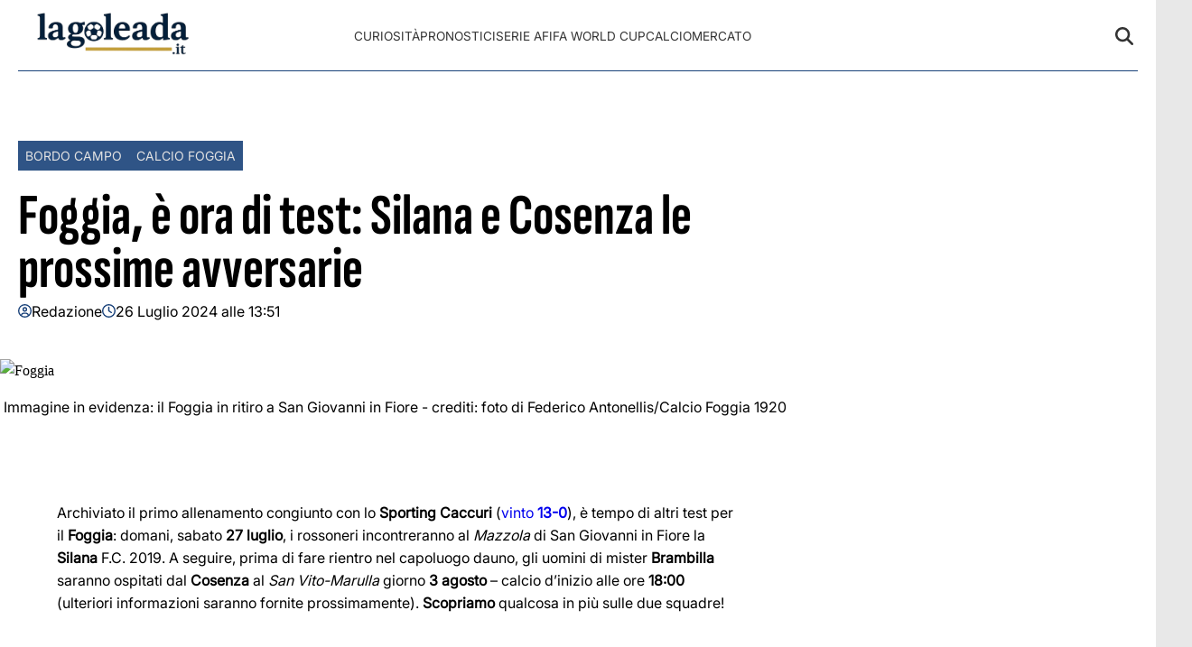

--- FILE ---
content_type: text/html; charset=UTF-8
request_url: https://lagoleada.it/foggia-silana-cosenza-amichevole/94369/
body_size: 18912
content:
<!doctype html>
<html lang="it-IT">

<head>
    <meta name="google-site-verification" content="KQW5eRkeQ8nn_SxHv73yeflcyNl7QjQp1JRhoXtW1MU" /><meta name="google-adsense-account" content="ca-pub-2121737085751619" />    <meta charset="UTF-8">
    <meta name="viewport" content="width=device-width, initial-scale=1">
    <link rel="profile" href="https://gmpg.org/xfn/11">
            <link rel="preconnect" href="https://securepubads.g.doubleclick.net" crossorigin>
        <link rel="preconnect" href="https://cmp.inmobi.com" crossorigin>
        <link rel="dns-prefetch" href="//www.googletagmanager.com">
        <link rel="dns-prefetch" href="//c.amazon-adsystem.com">
        <link rel="dns-prefetch" href="//adsystem.pages.dev">
    
                        <link rel="preload" href="https://serveproxy.com/?url=https://lagoleada.it/wp-content/uploads/2024/07/IMG_1048-1024x726.jpeg" as="image" 
                  imagesrcset="https://lagoleada.it/wp-content/uploads/2024/07/IMG_1048-1024x726.jpeg 1024w, https://lagoleada.it/wp-content/uploads/2024/07/IMG_1048-300x213.jpeg 300w, https://lagoleada.it/wp-content/uploads/2024/07/IMG_1048-768x545.jpeg 768w, https://lagoleada.it/wp-content/uploads/2024/07/IMG_1048-150x106.jpeg 150w, https://lagoleada.it/wp-content/uploads/2024/07/IMG_1048-600x425.jpeg 600w, https://lagoleada.it/wp-content/uploads/2024/07/IMG_1048-696x493.jpeg 696w, https://lagoleada.it/wp-content/uploads/2024/07/IMG_1048-1392x987.jpeg 1392w, https://lagoleada.it/wp-content/uploads/2024/07/IMG_1048-1068x757.jpeg 1068w, https://lagoleada.it/wp-content/uploads/2024/07/IMG_1048-592x420.jpeg 592w, https://lagoleada.it/wp-content/uploads/2024/07/IMG_1048-100x70.jpeg 100w, https://lagoleada.it/wp-content/uploads/2024/07/IMG_1048.jpeg 1440w" 
                  imagesizes="(max-width: 768px) 100vw, (max-width: 1024px) 75vw, 640px" 
                  fetchpriority="high">
                        
    <style>
    :root {
                    --primary-color: #184179;
                    --secondary-color: #e0e0e0;
                    --header-bg-color: #ffffff;
                    --header-text-color: #333333;
                    --footer-bg-color: #184179;
                    --footer-text-color: #ffffff;
                    --title-font: 'Sofia Sans';
                    --body-font: 'Inter';
            }
</style>

	
    <script data-minify="1" src="https://lagoleada.it/wp-content/cache/min/1/wp-content/themes/victoria/inc/scripts/cmp/inmobi-generic.js?ver=1756238272"></script>
	<script data-minify="1" async src="https://lagoleada.it/wp-content/cache/min/1/ad-system/lib/prebid.js?ver=1756238272" crossorigin="anonymous"></script>
	<script data-minify="1" async src="https://lagoleada.it/wp-content/cache/min/1/tag/js/gpt.js?ver=1756238272" crossorigin="anonymous"></script>
	<script data-minify="1" async src="https://lagoleada.it/wp-content/cache/min/1/ad-system/loader.js?ver=1756238272" crossorigin="anonymous"></script>


    
    <meta name='robots' content='index, follow, max-image-preview:large, max-snippet:-1, max-video-preview:-1' />

	<!-- This site is optimized with the Yoast SEO Premium plugin v25.1 (Yoast SEO v26.7) - https://yoast.com/wordpress/plugins/seo/ -->
	<title>Foggia, è ora di test: Silana e Cosenza le prossime avversarie &#8902; lagoleada.it</title>
	<meta name="description" content="Saranno Silana e Cosenza le prossime squadre che il Foggia incontrerà in amichevole: ecco qualche dettaglio in più su di loro." />
	<link rel="canonical" href="https://lagoleada.it/foggia-silana-cosenza-amichevole/94369/" />
	<meta property="og:locale" content="it_IT" />
	<meta property="og:type" content="article" />
	<meta property="og:title" content="Foggia, è ora di test: Silana e Cosenza le prossime avversarie" />
	<meta property="og:description" content="Saranno Silana e Cosenza le prossime squadre che il Foggia incontrerà in amichevole: ecco qualche dettaglio in più su di loro." />
	<meta property="og:url" content="https://lagoleada.it/foggia-silana-cosenza-amichevole/94369/" />
	<meta property="og:site_name" content="lagoleada.it" />
	<meta property="article:publisher" content="https://www.facebook.com/redazionelagoleada.it" />
	<meta property="article:published_time" content="2024-07-26T11:51:48+00:00" />
	<meta property="article:modified_time" content="2024-07-26T11:51:50+00:00" />
	<meta property="og:image" content="https://lagoleada.it/wp-content/uploads/2024/07/IMG_1048.jpeg" />
	<meta property="og:image:width" content="1440" />
	<meta property="og:image:height" content="1021" />
	<meta property="og:image:type" content="image/jpeg" />
	<meta name="author" content="Redazione" />
	<meta name="twitter:card" content="summary_large_image" />
	<script type="application/ld+json" class="yoast-schema-graph">{"@context":"https://schema.org","@graph":[{"@type":"NewsArticle","@id":"https://lagoleada.it/foggia-silana-cosenza-amichevole/94369/#article","isPartOf":{"@id":"https://lagoleada.it/foggia-silana-cosenza-amichevole/94369/"},"author":{"name":"Redazione","@id":"https://lagoleada.it/#/schema/person/444c1987ba057d58d22f691a81b3cdef"},"headline":"Foggia, è ora di test: Silana e Cosenza le prossime avversarie","datePublished":"2024-07-26T11:51:48+00:00","dateModified":"2024-07-26T11:51:50+00:00","mainEntityOfPage":{"@id":"https://lagoleada.it/foggia-silana-cosenza-amichevole/94369/"},"wordCount":352,"commentCount":0,"publisher":{"@id":"https://lagoleada.it/#organization"},"image":{"@id":"https://lagoleada.it/foggia-silana-cosenza-amichevole/94369/#primaryimage"},"thumbnailUrl":"https://serveproxy.com/?url=https://lagoleada.it/wp-content/uploads/2024/07/IMG_1048.jpeg","keywords":["inprima"],"articleSection":["Bordo Campo","Calcio Foggia"],"inLanguage":"it-IT","potentialAction":[{"@type":"CommentAction","name":"Comment","target":["https://lagoleada.it/foggia-silana-cosenza-amichevole/94369/#respond"]}],"copyrightYear":"2024","copyrightHolder":{"@id":"https://lagoleada.it/#organization"}},{"@type":"WebPage","@id":"https://lagoleada.it/foggia-silana-cosenza-amichevole/94369/","url":"https://lagoleada.it/foggia-silana-cosenza-amichevole/94369/","name":"Foggia, è ora di test: Silana e Cosenza le prossime avversarie &#8902; lagoleada.it","isPartOf":{"@id":"https://lagoleada.it/#website"},"primaryImageOfPage":{"@id":"https://lagoleada.it/foggia-silana-cosenza-amichevole/94369/#primaryimage"},"image":{"@id":"https://lagoleada.it/foggia-silana-cosenza-amichevole/94369/#primaryimage"},"thumbnailUrl":"https://serveproxy.com/?url=https://lagoleada.it/wp-content/uploads/2024/07/IMG_1048.jpeg","datePublished":"2024-07-26T11:51:48+00:00","dateModified":"2024-07-26T11:51:50+00:00","description":"Saranno Silana e Cosenza le prossime squadre che il Foggia incontrerà in amichevole: ecco qualche dettaglio in più su di loro.","breadcrumb":{"@id":"https://lagoleada.it/foggia-silana-cosenza-amichevole/94369/#breadcrumb"},"inLanguage":"it-IT","potentialAction":[{"@type":"ReadAction","target":["https://lagoleada.it/foggia-silana-cosenza-amichevole/94369/"]}]},{"@type":"ImageObject","inLanguage":"it-IT","@id":"https://lagoleada.it/foggia-silana-cosenza-amichevole/94369/#primaryimage","url":"https://serveproxy.com/?url=https://lagoleada.it/wp-content/uploads/2024/07/IMG_1048.jpeg","contentUrl":"https://serveproxy.com/?url=https://lagoleada.it/wp-content/uploads/2024/07/IMG_1048.jpeg","width":1440,"height":1021,"caption":"Immagine in evidenza: il Foggia in ritiro a San Giovanni in Fiore - crediti: foto di Federico Antonellis/Calcio Foggia 1920"},{"@type":"BreadcrumbList","@id":"https://lagoleada.it/foggia-silana-cosenza-amichevole/94369/#breadcrumb","itemListElement":[{"@type":"ListItem","position":1,"name":"Home","item":"https://lagoleada.it/"},{"@type":"ListItem","position":2,"name":"Foggia, è ora di test: Silana e Cosenza le prossime avversarie"}]},{"@type":"WebSite","@id":"https://lagoleada.it/#website","url":"https://lagoleada.it/","name":"lagoleada.it","description":"Non il solito calcio","publisher":{"@id":"https://lagoleada.it/#organization"},"alternateName":"lagoleada.it","potentialAction":[{"@type":"SearchAction","target":{"@type":"EntryPoint","urlTemplate":"https://lagoleada.it/?s={search_term_string}"},"query-input":{"@type":"PropertyValueSpecification","valueRequired":true,"valueName":"search_term_string"}}],"inLanguage":"it-IT"},{"@type":"Organization","@id":"https://lagoleada.it/#organization","name":"lagoleada.it","url":"https://lagoleada.it/","logo":{"@type":"ImageObject","inLanguage":"it-IT","@id":"https://lagoleada.it/#/schema/logo/image/","url":"https://lagoleada.it/wp-content/uploads/2018/06/lagoleada-logo-header1.png","contentUrl":"https://lagoleada.it/wp-content/uploads/2018/06/lagoleada-logo-header1.png","width":479,"height":86,"caption":"lagoleada.it"},"image":{"@id":"https://lagoleada.it/#/schema/logo/image/"},"sameAs":["https://www.facebook.com/redazionelagoleada.it","https://www.instagram.com/lagoleadait/"]},{"@type":"Person","@id":"https://lagoleada.it/#/schema/person/444c1987ba057d58d22f691a81b3cdef","name":"Redazione","image":{"@type":"ImageObject","inLanguage":"it-IT","@id":"https://lagoleada.it/#/schema/person/image/","url":"https://secure.gravatar.com/avatar/a5b1a294c054e60ea394d3934a50c1e91ae37d07f891d80018455e0973cc4939?s=96&d=mm&r=g","contentUrl":"https://secure.gravatar.com/avatar/a5b1a294c054e60ea394d3934a50c1e91ae37d07f891d80018455e0973cc4939?s=96&d=mm&r=g","caption":"Redazione"},"sameAs":["https://lagoleada.it"],"url":"https://lagoleada.it/author/redazione/"}]}</script>
	<!-- / Yoast SEO Premium plugin. -->


<link rel="amphtml" href="https://lagoleada.it/foggia-silana-cosenza-amichevole/94369/amp/" /><meta name="generator" content="AMP for WP 1.1.5"/>
<link rel="alternate" type="application/rss+xml" title="lagoleada.it &raquo; Feed" href="https://lagoleada.it/feed/" />
<link rel="alternate" type="application/rss+xml" title="lagoleada.it &raquo; Feed dei commenti" href="https://lagoleada.it/comments/feed/" />
<link rel="alternate" type="application/rss+xml" title="lagoleada.it &raquo; Foggia, è ora di test: Silana e Cosenza le prossime avversarie Feed dei commenti" href="https://lagoleada.it/foggia-silana-cosenza-amichevole/94369/feed/" />
<link rel="alternate" title="oEmbed (JSON)" type="application/json+oembed" href="https://lagoleada.it/wp-json/oembed/1.0/embed?url=https%3A%2F%2Flagoleada.it%2Ffoggia-silana-cosenza-amichevole%2F94369%2F" />
<link rel="alternate" title="oEmbed (XML)" type="text/xml+oembed" href="https://lagoleada.it/wp-json/oembed/1.0/embed?url=https%3A%2F%2Flagoleada.it%2Ffoggia-silana-cosenza-amichevole%2F94369%2F&#038;format=xml" />
<style id='wp-img-auto-sizes-contain-inline-css' type='text/css'>
img:is([sizes=auto i],[sizes^="auto," i]){contain-intrinsic-size:3000px 1500px}
/*# sourceURL=wp-img-auto-sizes-contain-inline-css */
</style>
<style id='wp-emoji-styles-inline-css' type='text/css'>

	img.wp-smiley, img.emoji {
		display: inline !important;
		border: none !important;
		box-shadow: none !important;
		height: 1em !important;
		width: 1em !important;
		margin: 0 0.07em !important;
		vertical-align: -0.1em !important;
		background: none !important;
		padding: 0 !important;
	}
/*# sourceURL=wp-emoji-styles-inline-css */
</style>
<style id='wp-block-library-inline-css' type='text/css'>
:root{--wp-block-synced-color:#7a00df;--wp-block-synced-color--rgb:122,0,223;--wp-bound-block-color:var(--wp-block-synced-color);--wp-editor-canvas-background:#ddd;--wp-admin-theme-color:#007cba;--wp-admin-theme-color--rgb:0,124,186;--wp-admin-theme-color-darker-10:#006ba1;--wp-admin-theme-color-darker-10--rgb:0,107,160.5;--wp-admin-theme-color-darker-20:#005a87;--wp-admin-theme-color-darker-20--rgb:0,90,135;--wp-admin-border-width-focus:2px}@media (min-resolution:192dpi){:root{--wp-admin-border-width-focus:1.5px}}.wp-element-button{cursor:pointer}:root .has-very-light-gray-background-color{background-color:#eee}:root .has-very-dark-gray-background-color{background-color:#313131}:root .has-very-light-gray-color{color:#eee}:root .has-very-dark-gray-color{color:#313131}:root .has-vivid-green-cyan-to-vivid-cyan-blue-gradient-background{background:linear-gradient(135deg,#00d084,#0693e3)}:root .has-purple-crush-gradient-background{background:linear-gradient(135deg,#34e2e4,#4721fb 50%,#ab1dfe)}:root .has-hazy-dawn-gradient-background{background:linear-gradient(135deg,#faaca8,#dad0ec)}:root .has-subdued-olive-gradient-background{background:linear-gradient(135deg,#fafae1,#67a671)}:root .has-atomic-cream-gradient-background{background:linear-gradient(135deg,#fdd79a,#004a59)}:root .has-nightshade-gradient-background{background:linear-gradient(135deg,#330968,#31cdcf)}:root .has-midnight-gradient-background{background:linear-gradient(135deg,#020381,#2874fc)}:root{--wp--preset--font-size--normal:16px;--wp--preset--font-size--huge:42px}.has-regular-font-size{font-size:1em}.has-larger-font-size{font-size:2.625em}.has-normal-font-size{font-size:var(--wp--preset--font-size--normal)}.has-huge-font-size{font-size:var(--wp--preset--font-size--huge)}.has-text-align-center{text-align:center}.has-text-align-left{text-align:left}.has-text-align-right{text-align:right}.has-fit-text{white-space:nowrap!important}#end-resizable-editor-section{display:none}.aligncenter{clear:both}.items-justified-left{justify-content:flex-start}.items-justified-center{justify-content:center}.items-justified-right{justify-content:flex-end}.items-justified-space-between{justify-content:space-between}.screen-reader-text{border:0;clip-path:inset(50%);height:1px;margin:-1px;overflow:hidden;padding:0;position:absolute;width:1px;word-wrap:normal!important}.screen-reader-text:focus{background-color:#ddd;clip-path:none;color:#444;display:block;font-size:1em;height:auto;left:5px;line-height:normal;padding:15px 23px 14px;text-decoration:none;top:5px;width:auto;z-index:100000}html :where(.has-border-color){border-style:solid}html :where([style*=border-top-color]){border-top-style:solid}html :where([style*=border-right-color]){border-right-style:solid}html :where([style*=border-bottom-color]){border-bottom-style:solid}html :where([style*=border-left-color]){border-left-style:solid}html :where([style*=border-width]){border-style:solid}html :where([style*=border-top-width]){border-top-style:solid}html :where([style*=border-right-width]){border-right-style:solid}html :where([style*=border-bottom-width]){border-bottom-style:solid}html :where([style*=border-left-width]){border-left-style:solid}html :where(img[class*=wp-image-]){height:auto;max-width:100%}:where(figure){margin:0 0 1em}html :where(.is-position-sticky){--wp-admin--admin-bar--position-offset:var(--wp-admin--admin-bar--height,0px)}@media screen and (max-width:600px){html :where(.is-position-sticky){--wp-admin--admin-bar--position-offset:0px}}

/*# sourceURL=wp-block-library-inline-css */
</style><style id='wp-block-heading-inline-css' type='text/css'>
h1:where(.wp-block-heading).has-background,h2:where(.wp-block-heading).has-background,h3:where(.wp-block-heading).has-background,h4:where(.wp-block-heading).has-background,h5:where(.wp-block-heading).has-background,h6:where(.wp-block-heading).has-background{padding:1.25em 2.375em}h1.has-text-align-left[style*=writing-mode]:where([style*=vertical-lr]),h1.has-text-align-right[style*=writing-mode]:where([style*=vertical-rl]),h2.has-text-align-left[style*=writing-mode]:where([style*=vertical-lr]),h2.has-text-align-right[style*=writing-mode]:where([style*=vertical-rl]),h3.has-text-align-left[style*=writing-mode]:where([style*=vertical-lr]),h3.has-text-align-right[style*=writing-mode]:where([style*=vertical-rl]),h4.has-text-align-left[style*=writing-mode]:where([style*=vertical-lr]),h4.has-text-align-right[style*=writing-mode]:where([style*=vertical-rl]),h5.has-text-align-left[style*=writing-mode]:where([style*=vertical-lr]),h5.has-text-align-right[style*=writing-mode]:where([style*=vertical-rl]),h6.has-text-align-left[style*=writing-mode]:where([style*=vertical-lr]),h6.has-text-align-right[style*=writing-mode]:where([style*=vertical-rl]){rotate:180deg}
/*# sourceURL=https://lagoleada.it/wp-includes/blocks/heading/style.min.css */
</style>
<style id='wp-block-image-inline-css' type='text/css'>
.wp-block-image>a,.wp-block-image>figure>a{display:inline-block}.wp-block-image img{box-sizing:border-box;height:auto;max-width:100%;vertical-align:bottom}@media not (prefers-reduced-motion){.wp-block-image img.hide{visibility:hidden}.wp-block-image img.show{animation:show-content-image .4s}}.wp-block-image[style*=border-radius] img,.wp-block-image[style*=border-radius]>a{border-radius:inherit}.wp-block-image.has-custom-border img{box-sizing:border-box}.wp-block-image.aligncenter{text-align:center}.wp-block-image.alignfull>a,.wp-block-image.alignwide>a{width:100%}.wp-block-image.alignfull img,.wp-block-image.alignwide img{height:auto;width:100%}.wp-block-image .aligncenter,.wp-block-image .alignleft,.wp-block-image .alignright,.wp-block-image.aligncenter,.wp-block-image.alignleft,.wp-block-image.alignright{display:table}.wp-block-image .aligncenter>figcaption,.wp-block-image .alignleft>figcaption,.wp-block-image .alignright>figcaption,.wp-block-image.aligncenter>figcaption,.wp-block-image.alignleft>figcaption,.wp-block-image.alignright>figcaption{caption-side:bottom;display:table-caption}.wp-block-image .alignleft{float:left;margin:.5em 1em .5em 0}.wp-block-image .alignright{float:right;margin:.5em 0 .5em 1em}.wp-block-image .aligncenter{margin-left:auto;margin-right:auto}.wp-block-image :where(figcaption){margin-bottom:1em;margin-top:.5em}.wp-block-image.is-style-circle-mask img{border-radius:9999px}@supports ((-webkit-mask-image:none) or (mask-image:none)) or (-webkit-mask-image:none){.wp-block-image.is-style-circle-mask img{border-radius:0;-webkit-mask-image:url('data:image/svg+xml;utf8,<svg viewBox="0 0 100 100" xmlns="http://www.w3.org/2000/svg"><circle cx="50" cy="50" r="50"/></svg>');mask-image:url('data:image/svg+xml;utf8,<svg viewBox="0 0 100 100" xmlns="http://www.w3.org/2000/svg"><circle cx="50" cy="50" r="50"/></svg>');mask-mode:alpha;-webkit-mask-position:center;mask-position:center;-webkit-mask-repeat:no-repeat;mask-repeat:no-repeat;-webkit-mask-size:contain;mask-size:contain}}:root :where(.wp-block-image.is-style-rounded img,.wp-block-image .is-style-rounded img){border-radius:9999px}.wp-block-image figure{margin:0}.wp-lightbox-container{display:flex;flex-direction:column;position:relative}.wp-lightbox-container img{cursor:zoom-in}.wp-lightbox-container img:hover+button{opacity:1}.wp-lightbox-container button{align-items:center;backdrop-filter:blur(16px) saturate(180%);background-color:#5a5a5a40;border:none;border-radius:4px;cursor:zoom-in;display:flex;height:20px;justify-content:center;opacity:0;padding:0;position:absolute;right:16px;text-align:center;top:16px;width:20px;z-index:100}@media not (prefers-reduced-motion){.wp-lightbox-container button{transition:opacity .2s ease}}.wp-lightbox-container button:focus-visible{outline:3px auto #5a5a5a40;outline:3px auto -webkit-focus-ring-color;outline-offset:3px}.wp-lightbox-container button:hover{cursor:pointer;opacity:1}.wp-lightbox-container button:focus{opacity:1}.wp-lightbox-container button:focus,.wp-lightbox-container button:hover,.wp-lightbox-container button:not(:hover):not(:active):not(.has-background){background-color:#5a5a5a40;border:none}.wp-lightbox-overlay{box-sizing:border-box;cursor:zoom-out;height:100vh;left:0;overflow:hidden;position:fixed;top:0;visibility:hidden;width:100%;z-index:100000}.wp-lightbox-overlay .close-button{align-items:center;cursor:pointer;display:flex;justify-content:center;min-height:40px;min-width:40px;padding:0;position:absolute;right:calc(env(safe-area-inset-right) + 16px);top:calc(env(safe-area-inset-top) + 16px);z-index:5000000}.wp-lightbox-overlay .close-button:focus,.wp-lightbox-overlay .close-button:hover,.wp-lightbox-overlay .close-button:not(:hover):not(:active):not(.has-background){background:none;border:none}.wp-lightbox-overlay .lightbox-image-container{height:var(--wp--lightbox-container-height);left:50%;overflow:hidden;position:absolute;top:50%;transform:translate(-50%,-50%);transform-origin:top left;width:var(--wp--lightbox-container-width);z-index:9999999999}.wp-lightbox-overlay .wp-block-image{align-items:center;box-sizing:border-box;display:flex;height:100%;justify-content:center;margin:0;position:relative;transform-origin:0 0;width:100%;z-index:3000000}.wp-lightbox-overlay .wp-block-image img{height:var(--wp--lightbox-image-height);min-height:var(--wp--lightbox-image-height);min-width:var(--wp--lightbox-image-width);width:var(--wp--lightbox-image-width)}.wp-lightbox-overlay .wp-block-image figcaption{display:none}.wp-lightbox-overlay button{background:none;border:none}.wp-lightbox-overlay .scrim{background-color:#fff;height:100%;opacity:.9;position:absolute;width:100%;z-index:2000000}.wp-lightbox-overlay.active{visibility:visible}@media not (prefers-reduced-motion){.wp-lightbox-overlay.active{animation:turn-on-visibility .25s both}.wp-lightbox-overlay.active img{animation:turn-on-visibility .35s both}.wp-lightbox-overlay.show-closing-animation:not(.active){animation:turn-off-visibility .35s both}.wp-lightbox-overlay.show-closing-animation:not(.active) img{animation:turn-off-visibility .25s both}.wp-lightbox-overlay.zoom.active{animation:none;opacity:1;visibility:visible}.wp-lightbox-overlay.zoom.active .lightbox-image-container{animation:lightbox-zoom-in .4s}.wp-lightbox-overlay.zoom.active .lightbox-image-container img{animation:none}.wp-lightbox-overlay.zoom.active .scrim{animation:turn-on-visibility .4s forwards}.wp-lightbox-overlay.zoom.show-closing-animation:not(.active){animation:none}.wp-lightbox-overlay.zoom.show-closing-animation:not(.active) .lightbox-image-container{animation:lightbox-zoom-out .4s}.wp-lightbox-overlay.zoom.show-closing-animation:not(.active) .lightbox-image-container img{animation:none}.wp-lightbox-overlay.zoom.show-closing-animation:not(.active) .scrim{animation:turn-off-visibility .4s forwards}}@keyframes show-content-image{0%{visibility:hidden}99%{visibility:hidden}to{visibility:visible}}@keyframes turn-on-visibility{0%{opacity:0}to{opacity:1}}@keyframes turn-off-visibility{0%{opacity:1;visibility:visible}99%{opacity:0;visibility:visible}to{opacity:0;visibility:hidden}}@keyframes lightbox-zoom-in{0%{transform:translate(calc((-100vw + var(--wp--lightbox-scrollbar-width))/2 + var(--wp--lightbox-initial-left-position)),calc(-50vh + var(--wp--lightbox-initial-top-position))) scale(var(--wp--lightbox-scale))}to{transform:translate(-50%,-50%) scale(1)}}@keyframes lightbox-zoom-out{0%{transform:translate(-50%,-50%) scale(1);visibility:visible}99%{visibility:visible}to{transform:translate(calc((-100vw + var(--wp--lightbox-scrollbar-width))/2 + var(--wp--lightbox-initial-left-position)),calc(-50vh + var(--wp--lightbox-initial-top-position))) scale(var(--wp--lightbox-scale));visibility:hidden}}
/*# sourceURL=https://lagoleada.it/wp-includes/blocks/image/style.min.css */
</style>
<style id='wp-block-image-theme-inline-css' type='text/css'>
:root :where(.wp-block-image figcaption){color:#555;font-size:13px;text-align:center}.is-dark-theme :root :where(.wp-block-image figcaption){color:#ffffffa6}.wp-block-image{margin:0 0 1em}
/*# sourceURL=https://lagoleada.it/wp-includes/blocks/image/theme.min.css */
</style>
<style id='wp-block-paragraph-inline-css' type='text/css'>
.is-small-text{font-size:.875em}.is-regular-text{font-size:1em}.is-large-text{font-size:2.25em}.is-larger-text{font-size:3em}.has-drop-cap:not(:focus):first-letter{float:left;font-size:8.4em;font-style:normal;font-weight:100;line-height:.68;margin:.05em .1em 0 0;text-transform:uppercase}body.rtl .has-drop-cap:not(:focus):first-letter{float:none;margin-left:.1em}p.has-drop-cap.has-background{overflow:hidden}:root :where(p.has-background){padding:1.25em 2.375em}:where(p.has-text-color:not(.has-link-color)) a{color:inherit}p.has-text-align-left[style*="writing-mode:vertical-lr"],p.has-text-align-right[style*="writing-mode:vertical-rl"]{rotate:180deg}
/*# sourceURL=https://lagoleada.it/wp-includes/blocks/paragraph/style.min.css */
</style>
<style id='global-styles-inline-css' type='text/css'>
:root{--wp--preset--aspect-ratio--square: 1;--wp--preset--aspect-ratio--4-3: 4/3;--wp--preset--aspect-ratio--3-4: 3/4;--wp--preset--aspect-ratio--3-2: 3/2;--wp--preset--aspect-ratio--2-3: 2/3;--wp--preset--aspect-ratio--16-9: 16/9;--wp--preset--aspect-ratio--9-16: 9/16;--wp--preset--color--black: #000000;--wp--preset--color--cyan-bluish-gray: #abb8c3;--wp--preset--color--white: #ffffff;--wp--preset--color--pale-pink: #f78da7;--wp--preset--color--vivid-red: #cf2e2e;--wp--preset--color--luminous-vivid-orange: #ff6900;--wp--preset--color--luminous-vivid-amber: #fcb900;--wp--preset--color--light-green-cyan: #7bdcb5;--wp--preset--color--vivid-green-cyan: #00d084;--wp--preset--color--pale-cyan-blue: #8ed1fc;--wp--preset--color--vivid-cyan-blue: #0693e3;--wp--preset--color--vivid-purple: #9b51e0;--wp--preset--gradient--vivid-cyan-blue-to-vivid-purple: linear-gradient(135deg,rgb(6,147,227) 0%,rgb(155,81,224) 100%);--wp--preset--gradient--light-green-cyan-to-vivid-green-cyan: linear-gradient(135deg,rgb(122,220,180) 0%,rgb(0,208,130) 100%);--wp--preset--gradient--luminous-vivid-amber-to-luminous-vivid-orange: linear-gradient(135deg,rgb(252,185,0) 0%,rgb(255,105,0) 100%);--wp--preset--gradient--luminous-vivid-orange-to-vivid-red: linear-gradient(135deg,rgb(255,105,0) 0%,rgb(207,46,46) 100%);--wp--preset--gradient--very-light-gray-to-cyan-bluish-gray: linear-gradient(135deg,rgb(238,238,238) 0%,rgb(169,184,195) 100%);--wp--preset--gradient--cool-to-warm-spectrum: linear-gradient(135deg,rgb(74,234,220) 0%,rgb(151,120,209) 20%,rgb(207,42,186) 40%,rgb(238,44,130) 60%,rgb(251,105,98) 80%,rgb(254,248,76) 100%);--wp--preset--gradient--blush-light-purple: linear-gradient(135deg,rgb(255,206,236) 0%,rgb(152,150,240) 100%);--wp--preset--gradient--blush-bordeaux: linear-gradient(135deg,rgb(254,205,165) 0%,rgb(254,45,45) 50%,rgb(107,0,62) 100%);--wp--preset--gradient--luminous-dusk: linear-gradient(135deg,rgb(255,203,112) 0%,rgb(199,81,192) 50%,rgb(65,88,208) 100%);--wp--preset--gradient--pale-ocean: linear-gradient(135deg,rgb(255,245,203) 0%,rgb(182,227,212) 50%,rgb(51,167,181) 100%);--wp--preset--gradient--electric-grass: linear-gradient(135deg,rgb(202,248,128) 0%,rgb(113,206,126) 100%);--wp--preset--gradient--midnight: linear-gradient(135deg,rgb(2,3,129) 0%,rgb(40,116,252) 100%);--wp--preset--font-size--small: 13px;--wp--preset--font-size--medium: 20px;--wp--preset--font-size--large: 36px;--wp--preset--font-size--x-large: 42px;--wp--preset--spacing--20: 0.44rem;--wp--preset--spacing--30: 0.67rem;--wp--preset--spacing--40: 1rem;--wp--preset--spacing--50: 1.5rem;--wp--preset--spacing--60: 2.25rem;--wp--preset--spacing--70: 3.38rem;--wp--preset--spacing--80: 5.06rem;--wp--preset--shadow--natural: 6px 6px 9px rgba(0, 0, 0, 0.2);--wp--preset--shadow--deep: 12px 12px 50px rgba(0, 0, 0, 0.4);--wp--preset--shadow--sharp: 6px 6px 0px rgba(0, 0, 0, 0.2);--wp--preset--shadow--outlined: 6px 6px 0px -3px rgb(255, 255, 255), 6px 6px rgb(0, 0, 0);--wp--preset--shadow--crisp: 6px 6px 0px rgb(0, 0, 0);}:root :where(.is-layout-flow) > :first-child{margin-block-start: 0;}:root :where(.is-layout-flow) > :last-child{margin-block-end: 0;}:root :where(.is-layout-flow) > *{margin-block-start: 24px;margin-block-end: 0;}:root :where(.is-layout-constrained) > :first-child{margin-block-start: 0;}:root :where(.is-layout-constrained) > :last-child{margin-block-end: 0;}:root :where(.is-layout-constrained) > *{margin-block-start: 24px;margin-block-end: 0;}:root :where(.is-layout-flex){gap: 24px;}:root :where(.is-layout-grid){gap: 24px;}body .is-layout-flex{display: flex;}.is-layout-flex{flex-wrap: wrap;align-items: center;}.is-layout-flex > :is(*, div){margin: 0;}body .is-layout-grid{display: grid;}.is-layout-grid > :is(*, div){margin: 0;}.has-black-color{color: var(--wp--preset--color--black) !important;}.has-cyan-bluish-gray-color{color: var(--wp--preset--color--cyan-bluish-gray) !important;}.has-white-color{color: var(--wp--preset--color--white) !important;}.has-pale-pink-color{color: var(--wp--preset--color--pale-pink) !important;}.has-vivid-red-color{color: var(--wp--preset--color--vivid-red) !important;}.has-luminous-vivid-orange-color{color: var(--wp--preset--color--luminous-vivid-orange) !important;}.has-luminous-vivid-amber-color{color: var(--wp--preset--color--luminous-vivid-amber) !important;}.has-light-green-cyan-color{color: var(--wp--preset--color--light-green-cyan) !important;}.has-vivid-green-cyan-color{color: var(--wp--preset--color--vivid-green-cyan) !important;}.has-pale-cyan-blue-color{color: var(--wp--preset--color--pale-cyan-blue) !important;}.has-vivid-cyan-blue-color{color: var(--wp--preset--color--vivid-cyan-blue) !important;}.has-vivid-purple-color{color: var(--wp--preset--color--vivid-purple) !important;}.has-black-background-color{background-color: var(--wp--preset--color--black) !important;}.has-cyan-bluish-gray-background-color{background-color: var(--wp--preset--color--cyan-bluish-gray) !important;}.has-white-background-color{background-color: var(--wp--preset--color--white) !important;}.has-pale-pink-background-color{background-color: var(--wp--preset--color--pale-pink) !important;}.has-vivid-red-background-color{background-color: var(--wp--preset--color--vivid-red) !important;}.has-luminous-vivid-orange-background-color{background-color: var(--wp--preset--color--luminous-vivid-orange) !important;}.has-luminous-vivid-amber-background-color{background-color: var(--wp--preset--color--luminous-vivid-amber) !important;}.has-light-green-cyan-background-color{background-color: var(--wp--preset--color--light-green-cyan) !important;}.has-vivid-green-cyan-background-color{background-color: var(--wp--preset--color--vivid-green-cyan) !important;}.has-pale-cyan-blue-background-color{background-color: var(--wp--preset--color--pale-cyan-blue) !important;}.has-vivid-cyan-blue-background-color{background-color: var(--wp--preset--color--vivid-cyan-blue) !important;}.has-vivid-purple-background-color{background-color: var(--wp--preset--color--vivid-purple) !important;}.has-black-border-color{border-color: var(--wp--preset--color--black) !important;}.has-cyan-bluish-gray-border-color{border-color: var(--wp--preset--color--cyan-bluish-gray) !important;}.has-white-border-color{border-color: var(--wp--preset--color--white) !important;}.has-pale-pink-border-color{border-color: var(--wp--preset--color--pale-pink) !important;}.has-vivid-red-border-color{border-color: var(--wp--preset--color--vivid-red) !important;}.has-luminous-vivid-orange-border-color{border-color: var(--wp--preset--color--luminous-vivid-orange) !important;}.has-luminous-vivid-amber-border-color{border-color: var(--wp--preset--color--luminous-vivid-amber) !important;}.has-light-green-cyan-border-color{border-color: var(--wp--preset--color--light-green-cyan) !important;}.has-vivid-green-cyan-border-color{border-color: var(--wp--preset--color--vivid-green-cyan) !important;}.has-pale-cyan-blue-border-color{border-color: var(--wp--preset--color--pale-cyan-blue) !important;}.has-vivid-cyan-blue-border-color{border-color: var(--wp--preset--color--vivid-cyan-blue) !important;}.has-vivid-purple-border-color{border-color: var(--wp--preset--color--vivid-purple) !important;}.has-vivid-cyan-blue-to-vivid-purple-gradient-background{background: var(--wp--preset--gradient--vivid-cyan-blue-to-vivid-purple) !important;}.has-light-green-cyan-to-vivid-green-cyan-gradient-background{background: var(--wp--preset--gradient--light-green-cyan-to-vivid-green-cyan) !important;}.has-luminous-vivid-amber-to-luminous-vivid-orange-gradient-background{background: var(--wp--preset--gradient--luminous-vivid-amber-to-luminous-vivid-orange) !important;}.has-luminous-vivid-orange-to-vivid-red-gradient-background{background: var(--wp--preset--gradient--luminous-vivid-orange-to-vivid-red) !important;}.has-very-light-gray-to-cyan-bluish-gray-gradient-background{background: var(--wp--preset--gradient--very-light-gray-to-cyan-bluish-gray) !important;}.has-cool-to-warm-spectrum-gradient-background{background: var(--wp--preset--gradient--cool-to-warm-spectrum) !important;}.has-blush-light-purple-gradient-background{background: var(--wp--preset--gradient--blush-light-purple) !important;}.has-blush-bordeaux-gradient-background{background: var(--wp--preset--gradient--blush-bordeaux) !important;}.has-luminous-dusk-gradient-background{background: var(--wp--preset--gradient--luminous-dusk) !important;}.has-pale-ocean-gradient-background{background: var(--wp--preset--gradient--pale-ocean) !important;}.has-electric-grass-gradient-background{background: var(--wp--preset--gradient--electric-grass) !important;}.has-midnight-gradient-background{background: var(--wp--preset--gradient--midnight) !important;}.has-small-font-size{font-size: var(--wp--preset--font-size--small) !important;}.has-medium-font-size{font-size: var(--wp--preset--font-size--medium) !important;}.has-large-font-size{font-size: var(--wp--preset--font-size--large) !important;}.has-x-large-font-size{font-size: var(--wp--preset--font-size--x-large) !important;}
/*# sourceURL=global-styles-inline-css */
</style>

<style id='classic-theme-styles-inline-css' type='text/css'>
/*! This file is auto-generated */
.wp-block-button__link{color:#fff;background-color:#32373c;border-radius:9999px;box-shadow:none;text-decoration:none;padding:calc(.667em + 2px) calc(1.333em + 2px);font-size:1.125em}.wp-block-file__button{background:#32373c;color:#fff;text-decoration:none}
/*# sourceURL=/wp-includes/css/classic-themes.min.css */
</style>
<link data-minify="1" rel='stylesheet' id='magellano_browserpush-css' href='https://lagoleada.it/wp-content/cache/min/1/wp-content/plugins/magellano-mt/includes/modules/magellano_browserpush/css/magellano_browserpush.css?ver=1756238272' type='text/css' media='all' />
<link rel='stylesheet' id='magellano-mt-css' href='https://lagoleada.it/wp-content/plugins/magellano-mt/public/css/magellano-mt-public.css?ver=1.5.20' type='text/css' media='all' />
<link data-minify="1" rel='stylesheet' id='victoria-main-css' href='https://lagoleada.it/wp-content/cache/min/1/wp-content/themes/victoria/inc/styles/victoria-main.css?ver=1756238272' type='text/css' media='all' />
<script type="text/javascript" src="https://lagoleada.it/wp-includes/js/jquery/jquery.min.js?ver=3.7.1" id="jquery-core-js"></script>
<script type="text/javascript" src="https://lagoleada.it/wp-includes/js/jquery/jquery-migrate.min.js?ver=3.4.1" id="jquery-migrate-js"></script>
<script type="text/javascript" id="magellano_browserpush-js-extra">
/* <![CDATA[ */
var magellano_browserpush_vars = {"siteurl":"https://lagoleada.it","api_uri":"https://infinitypush.magellanotech.it/","theme":"Victoria","sitename":"lagoleada.it","is_post":"1"};
//# sourceURL=magellano_browserpush-js-extra
/* ]]> */
</script>
<script data-minify="1" type="text/javascript" src="https://lagoleada.it/wp-content/cache/min/1/wp-content/plugins/magellano-mt/includes/modules/magellano_browserpush/js/magellano_browserpush.js?ver=1756238273" id="magellano_browserpush-js"></script>
<script data-minify="1" type="text/javascript" src="https://lagoleada.it/wp-content/cache/min/1/wp-content/plugins/magellano-mt/public/js/magellano-mt-public.js?ver=1756238273" id="magellano-mt-js"></script>
<link rel="https://api.w.org/" href="https://lagoleada.it/wp-json/" /><link rel="alternate" title="JSON" type="application/json" href="https://lagoleada.it/wp-json/wp/v2/posts/94369" /><link rel="EditURI" type="application/rsd+xml" title="RSD" href="https://lagoleada.it/xmlrpc.php?rsd" />
<meta name="generator" content="WordPress 6.9" />
<link rel='shortlink' href='https://lagoleada.it/?p=94369' />
<script>var magellanoWebPushData = {"site":"lagoleada.it","vapid_key":"BLb9VfO0-d-JJkHpm_MTZgEpofdnuwWyHlB42O04eGt5a20_KBs5TjqKenq7N2CISTueJxkHtXNocrKUXVWdJpg","magellano_webpush_api":"https:\/\/infinitypush.magellanotech.it\/api\/push"}</script><script data-minify="1" src="https://lagoleada.it/wp-content/cache/min/1/wp-content/plugins/magellano-mt/includes/modules/magellano_webpush/js/magellano_webpush.js?ver=1756238273"></script><link rel="icon" href="https://serveproxy.com/?url=https://lagoleada.it/wp-content/uploads/2025/06/cropped-4A4D1877-8B9C-425C-AF47-933DA5B73B0B-32x32.png" sizes="32x32" />
<link rel="icon" href="https://serveproxy.com/?url=https://lagoleada.it/wp-content/uploads/2025/06/cropped-4A4D1877-8B9C-425C-AF47-933DA5B73B0B-192x192.png" sizes="192x192" />
<link rel="apple-touch-icon" href="https://serveproxy.com/?url=https://lagoleada.it/wp-content/uploads/2025/06/cropped-4A4D1877-8B9C-425C-AF47-933DA5B73B0B-180x180.png" />
<meta name="msapplication-TileImage" content="https://serveproxy.com/?url=https://lagoleada.it/wp-content/uploads/2025/06/cropped-4A4D1877-8B9C-425C-AF47-933DA5B73B0B-270x270.png" />
		<style type="text/css" id="wp-custom-css">
			#masthead .masthead-banner .row {
	padding: 10px 0;
	border-bottom: 1px solid #184179;
}		</style>
		
<meta name="generator" content="WP Rocket 3.18.3" data-wpr-features="wpr_minify_js wpr_minify_css wpr_preload_links wpr_desktop" /></head>

<body data-rsssl=1 class="wp-singular post-template-default single single-post postid-94369 single-format-standard wp-custom-logo wp-embed-responsive wp-theme-victoria">

<!--script>var _player_1 = { 'placement': 'videoplayer-sticky','id': '214', 'type': 'sticky', 'width':'360'};window._tgvtag.players.push(_player_1);</script-->
<div data-rocket-location-hash="cb4d9554ce9c91c6a8bd2386c9241107" id="videoplayer-sticky" class="text-center"></div>
<div data-rocket-location-hash="2d958ef039c16426f4dcabc8a3fe30b7" class="adk-slot interstitial">
    <div data-rocket-location-hash="24e8cc63c5dbad8d802b05f893626364" id="adk_interstitial0"></div>
    <div data-rocket-location-hash="32e63910f6043b76e741586f338f5863" id="adk_interstitial"></div>
</div>


<div data-rocket-location-hash="7fb7a6d3d25e7151bb9b7fdd6e60fb24" id="page" class="site">
    <a class="skip-link screen-reader-text" href="#content">Skip to content</a>

    

<div data-rocket-location-hash="57d197b898ce964c6af367c38aa5718f" class="header-layout-1">
    <header data-rocket-location-hash="d63100ba1556fcc51fe27e9de42c0747" id="masthead" class="site-header victoria-header">
                <div class="masthead-banner " data-background="">
            <div class="container">
                <div class="row">
                <div class="col-md-4">
                    <div class="site-branding">
                        <a href="https://lagoleada.it/" class="custom-logo-link" rel="home"><img width="1024" height="251" src="https://serveproxy.com/?url=https://lagoleada.it/wp-content/uploads/2025/06/cropped-5CBF1B97-FC93-4DE7-B633-CE900F37E276.png" class="custom-logo" alt="lagoleada.it" decoding="async" fetchpriority="high" srcset="https://lagoleada.it/wp-content/uploads/2025/06/cropped-5CBF1B97-FC93-4DE7-B633-CE900F37E276.png 1024w, https://lagoleada.it/wp-content/uploads/2025/06/cropped-5CBF1B97-FC93-4DE7-B633-CE900F37E276-300x74.png 300w, https://lagoleada.it/wp-content/uploads/2025/06/cropped-5CBF1B97-FC93-4DE7-B633-CE900F37E276-768x188.png 768w" sizes="(max-width: 1024px) 100vw, 1024px" /></a>                    </div>
                </div>
                    <div class="col-md-8">
                        <nav id="site-navigation" class="main-navigation vic-main-nav">
                
                            <div class="stretch-col">
                                <div class="navigation-container">

                                    <div class="main-navigation-container-items-wrapper">

                                        <span class="toggle-menu" aria-controls="primary-menu" aria-expanded="false">
                                            <a href="javascript:void(0)" class="aft-void-menu">
                                                <span class="screen-reader-text">Menu Principale</span>
                                                <i class="ham"></i>
                                            </a>
                                        </span>
                                        
                                        <div class="menu main-menu"><ul id="primary-menu" class="menu"><li id="menu-item-236" class="menu-item menu-item-type-taxonomy menu-item-object-category menu-item-236"><a href="https://lagoleada.it/category/curiosita/">Curiosità</a></li>
<li id="menu-item-238" class="menu-item menu-item-type-taxonomy menu-item-object-category menu-item-238"><a href="https://lagoleada.it/category/pronostici/">Pronostici</a></li>
<li id="menu-item-286" class="menu-item menu-item-type-taxonomy menu-item-object-category menu-item-286"><a href="https://lagoleada.it/category/serie-a/">Serie A</a></li>
<li id="menu-item-287" class="menu-item menu-item-type-taxonomy menu-item-object-category menu-item-287"><a href="https://lagoleada.it/category/fifa-world-cup/">FIFA World Cup</a></li>
<li id="menu-item-527" class="menu-item menu-item-type-taxonomy menu-item-object-category menu-item-527"><a href="https://lagoleada.it/category/calciomercato/">Calciomercato</a></li>
</ul></div>                                    </div>
                                    <div class="cart-search">

                                        <div class="vic-search-wrap">
                                            <div class="search-overlay">
                                                <a href="#" title="Search" class="search-icon">
                                                <svg xmlns="http://www.w3.org/2000/svg" viewBox="0 0 512 512" style="height: 20px; width: 20px;"><path d="M416 208c0 45.9-14.9 88.3-40 122.7L502.6 457.4c12.5 12.5 12.5 32.8 0 45.3s-32.8 12.5-45.3 0L330.7 376c-34.4 25.2-76.8 40-122.7 40C93.1 416 0 322.9 0 208S93.1 0 208 0S416 93.1 416 208zM208 352a144 144 0 1 0 0-288 144 144 0 1 0 0 288z"/></svg>
                                                </a>
                                                <div class="vic-search-form">
                                                    <form role="search" method="get" class="search-form" action="https://lagoleada.it/">
				<label>
					<span class="screen-reader-text">Ricerca per:</span>
					<input type="search" class="search-field" placeholder="Cerca &hellip;" value="" name="s" />
				</label>
				<input type="submit" class="search-submit" value="Cerca" />
			</form>                                                </div>
                                            </div>
                                        </div>
                                    </div>

                                </div>
                            </div>

                        </nav>
                    </div>
                </div>
            </div>
        </div>
        
    </header>
</div>
    <div data-rocket-location-hash="80f66f928d4bdafffaee3f6d6e68ba25" id="content" class="container">
            <div data-rocket-location-hash="9816ceeb0657153c7b4db95941a1adbb" class="section-block-upper row">
                <div id="primary" class="content-area">
                    <main id="main" class="site-main">

                                                    <article id="post-94369" class="vic-single-article post-94369 post type-post status-publish format-standard has-post-thumbnail hentry category-bordo-campo category-calcio-foggia tag-inprima">
                                <div class="entry-content-wrap">
                                    <header class="entry-header">
    <div class="header-details-wrapper">
        <div class="entry-header-details">
                            <div class="figure-categories figure-categories-bg">
                                        <ul class="cat-links"><li class="meta-category">
                            <a class="victoria-categories category-color-1" href="https://lagoleada.it/category/bordo-campo/" alt="Vedi tutto in Bordo Campo"> 
                                Bordo Campo
                            </a>
                    </li><li class="meta-category">
                            <a class="victoria-categories category-color-1" href="https://lagoleada.it/category/calcio-foggia/" alt="Vedi tutto in Calcio Foggia"> 
                                Calcio Foggia
                            </a>
                    </li></ul>                </div>
                        <h1 class="entry-title">Foggia, è ora di test: Silana e Cosenza le prossime avversarie</h1>
                            
    <span class="author-links"> 
            <span class="item-metadata posts-author">
            <svg xmlns="http://www.w3.org/2000/svg" viewBox="0 0 512 512"><path d="M406.5 399.6C387.4 352.9 341.5 320 288 320l-64 0c-53.5 0-99.4 32.9-118.5 79.6C69.9 362.2 48 311.7 48 256C48 141.1 141.1 48 256 48s208 93.1 208 208c0 55.7-21.9 106.2-57.5 143.6zm-40.1 32.7C334.4 452.4 296.6 464 256 464s-78.4-11.6-110.5-31.7c7.3-36.7 39.7-64.3 78.5-64.3l64 0c38.8 0 71.2 27.6 78.5 64.3zM256 512A256 256 0 1 0 256 0a256 256 0 1 0 0 512zm0-272a40 40 0 1 1 0-80 40 40 0 1 1 0 80zm-88-40a88 88 0 1 0 176 0 88 88 0 1 0 -176 0z"/></svg> 
                    <a href="https://lagoleada.it/author/redazione/">
            Redazione        </a>
                    </span>
<span class="item-metadata posts-date">
    <svg xmlns="http://www.w3.org/2000/svg" viewBox="0 0 512 512"><path d="M464 256A208 208 0 1 1 48 256a208 208 0 1 1 416 0zM0 256a256 256 0 1 0 512 0A256 256 0 1 0 0 256zM232 120l0 136c0 8 4 15.5 10.7 20l96 64c11 7.4 25.9 4.4 33.3-6.7s4.4-25.9-6.7-33.3L280 243.2 280 120c0-13.3-10.7-24-24-24s-24 10.7-24 24z"/></svg>
    <a href="https://lagoleada.it/date/2024/07/">
        26 Luglio 2024        <span class="time-separator"> alle </span>
        <time datetime="2024-07-26T13:51:48+02:00">
            13:51        </time>
    </a>
</span>
    </span>
                                    </div>
    </div>

    <div class="vic-post-thumbnail-wrapper">
            <picture>
                            <source 
                    srcset="https://serveproxy.com/?url=https://lagoleada.it/wp-content/uploads/2024/07/IMG_1048-1024x726.jpeg"
                    type="image/webp"
                    sizes="(max-width: 768px) 100vw, (max-width: 1024px) 75vw, 640px"
                >
                        
            <img 
                src="https://serveproxy.com/?url=https://lagoleada.it/wp-content/uploads/2024/07/IMG_1048-1024x726.jpeg"
                alt="Foggia"
                width="1440"
                height="1021"
                class="attachment-large size-medium wp-post-image"
                loading="lazy"
                decoding="async"
                fetchpriority="high"
                srcset="https://lagoleada.it/wp-content/uploads/2024/07/IMG_1048-1024x726.jpeg 1024w, https://lagoleada.it/wp-content/uploads/2024/07/IMG_1048-300x213.jpeg 300w, https://lagoleada.it/wp-content/uploads/2024/07/IMG_1048-768x545.jpeg 768w, https://lagoleada.it/wp-content/uploads/2024/07/IMG_1048-150x106.jpeg 150w, https://lagoleada.it/wp-content/uploads/2024/07/IMG_1048-600x425.jpeg 600w, https://lagoleada.it/wp-content/uploads/2024/07/IMG_1048-696x493.jpeg 696w, https://lagoleada.it/wp-content/uploads/2024/07/IMG_1048-1392x987.jpeg 1392w, https://lagoleada.it/wp-content/uploads/2024/07/IMG_1048-1068x757.jpeg 1068w, https://lagoleada.it/wp-content/uploads/2024/07/IMG_1048-592x420.jpeg 592w, https://lagoleada.it/wp-content/uploads/2024/07/IMG_1048-100x70.jpeg 100w, https://lagoleada.it/wp-content/uploads/2024/07/IMG_1048.jpeg 1440w"
                sizes="(max-width: 768px) 100vw, (max-width: 1024px) 75vw, 640px"
            >
        </picture>
        
                    <span class="vic-image-caption">
                <p>Immagine in evidenza: il Foggia in ritiro a San Giovanni in Fiore - crediti: foto di Federico Antonellis/Calcio Foggia 1920</p>
            </span>
                
    	</div>
</header>                                    

    <div class="entry-content">
        
<p>Archiviato il primo allenamento congiunto con lo <strong>Sporting Caccuri</strong> (<a href="https://lagoleada.it/foggia-sporting-caccuri-report/94279/">vinto <strong>13-0</strong></a>), è tempo di altri test per il <strong>Foggia</strong>: domani, sabato<strong> 27 luglio</strong>, i rossoneri incontreranno al <em>Mazzola</em> di San Giovanni in Fiore la <strong>Silana</strong> F.C. 2019. A seguire, prima di fare rientro nel capoluogo dauno, gli uomini di mister <strong>Brambilla </strong>saranno ospitati dal <strong>Cosenza </strong>al <em>San Vito-Marulla</em> giorno <strong>3 agosto</strong> &#8211; calcio d&#8217;inizio alle ore <strong>18:00</strong> (ulteriori informazioni saranno fornite prossimamente). <strong>Scopriamo </strong>qualcosa in più sulle due squadre!</p><style>
.mg-adv-controller {
    background: transparent !important;
    margin: 20px auto;
    position: relative;
    overflow: hidden;
}
.mg-adv-controller[data-dimensions*="300x250"]:not(#Lagoleada_MIDDLE):not(#Lagoleada_BOTTOM) { min-height: 250px }
.mg-adv-controller[data-dimensions*="336x280"]:not(#Lagoleada_MIDDLE):not(#Lagoleada_BOTTOM) { min-height: 280px }
.mg-adv-controller[data-dimensions*="300x600"]:not(#Lagoleada_MIDDLE):not(#Lagoleada_BOTTOM) { min-height: 600px }
.aspect-ratio-box {
    position: relative;
    width: 100%;
    height: 0;
    padding-bottom: calc(100% / (var(--aspect-ratio, 1)));
}
</style><div class="mg-adv-controller" id="Lagoleada_TOP" 
        data-slot="Lagoleada/TOP" 
        data-mapping="MG_ARTICLE" 
        data-dimensions="300x250,336x280" 
        placementid-seedtag="36008071" 
        placementid-adasta="35883040">
</div>



<p>Resta aggiornato sulle ultime notizie, iscriviti <a href="https://whatsapp.com/channel/0029Va8Opm9DOQIgD4h9Hb0l">al nostro canale <strong>WhatsApp</strong></a> e <a href="https://t.me/lagoleadait">al nostro canale <strong>Telegram</strong></a>! Continua a leggere dopo la foto.</p>



<figure class="wp-block-image size-large"><img decoding="async"  src="https://serveproxy.com/?url=https://lagoleada.it/wp-content/uploads/2024/07/452637337_794210086242092_8189029357180405705_n-1024x1024.jpg" loading="lazy" alt="Foggia-Sporting Caccuri 13-0" class="wp-image-94280"/><figcaption class="wp-element-caption">Immagine in evidenza: Foggia-Sporting Caccuri 13-0 &#8211; crediti foto: pagina ufficiale Facebook Calcio Foggia 1920</figcaption></figure>



<h4 class="wp-block-heading">Foggia, scopriamo meglio le prossime avversarie Silana e Cosenza</h4>



<p><strong>Silana F.C. 2019</strong>: nella stagione appena trascorsa, ha militato nel girone B di <strong>Prima Categoria</strong> Calabria chiudendo in seconda piazza a <strong>56 punti</strong> &#8211; alle spalle del solo AEK Crotone (68) &#8211; e accedendo di conseguenza ai <strong>playoff</strong>, vinti grazie al successo per <strong>3-2</strong> nell&#8217;atto conclusivo con lo <strong>Scandale</strong>. Ciononostante, i ragazzi di mister Bruno <strong>Caligiuri </strong>non sono stati ammessi al girone superiore di categoria (<strong>Promozione</strong>) per <strong>mancanza di posti</strong> disponibili.</p>



<p><strong>Cosenza Calcio</strong>: in<strong> Serie B </strong>dal 2017/18 (retrocesso in Serie C e poi riammesso a completamento organici per l&#8217;esclusione del Chievo Verona nel 2020/21), il Cosenza ha chiuso al nono posto (<strong>47 punti</strong>) lo scorso campionato di cadetteria, con la <strong>salvezza </strong>giunta per tempo e accarezzando a lungo il sogno <strong>playoff</strong>, poi sfumato. È cambiata anche guida tecnica, visto che a William <strong>Viali </strong>è subentrato Massimiliano <strong>Alvini</strong>. Nella prima amichevole stagionale, i <em>Lupi</em> hanno pareggiato <strong>1-1</strong> con il <strong>Trapani </strong>(futura avversaria del Foggia nel girone C di Serie C): al vantaggio granata firmato da <strong>Kragl </strong>su punizione ha risposto su rigore <strong>Kouan</strong>. Su richiesta dei calabresi, è stato invece <strong>annullato </strong>l&#8217;altro test con la <strong>Ternana </strong>previsto per sabato <strong>27 luglio</strong> allo Stadio <em>Mercatelli</em> di Spoleto.</p><div class="mg-adv-controller" id="Lagoleada_MIDDLE"  
        data-slot="Lagoleada/MIDDLE" 
        data-mapping="MG_ARTICLE_L" 
        data-dimensions="300x250,336x280,300x600"  
        placementid-seedtag="36008729"
        placementid-adasta="35883040">
</div><div id="inRead" data-loading="lazy""></div>
<div class="ViralizeVideoPH" data-loading="lazy"></div>



<p>Resta aggiornato sulle ultime notizie, iscriviti <a href="https://whatsapp.com/channel/0029Va8Opm9DOQIgD4h9Hb0l">al nostro canale <strong>WhatsApp</strong></a> e <a href="https://t.me/lagoleadait">al nostro canale <strong>Telegram</strong></a>!</p>



<p><em><mark style="background-color:rgba(0, 0, 0, 0)" class="has-inline-color has-cyan-bluish-gray-color">Immagine in evidenza: uno scatto dal ritiro del Foggia 2024/25 &#8211; crediti: foto di Federico Antonellis/Calcio Foggia 1920</mark></em></p>
</p><div class="mg-adv-controller" 
        id="Lagoleada_BOTTOM" 
        data-slot="Lagoleada/BOTTOM" 
        data-mapping="MG_ARTICLE" 
        data-dimensions="300x250,336x280" 
        placementid-seedtag="36008730" 
        placementid-adasta="35883040">
</div>

<div id="outbrain-slot"></div>
<!--<div id="mgid-slot"></div>-->                    <div class="post-item-metadata entry-meta">
                            </div>
               
        
	<nav class="navigation post-navigation" aria-label="Continua a leggere">
		<h2 class="screen-reader-text">Continua a leggere</h2>
		<div class="nav-links"><div class="nav-previous"><a href="https://lagoleada.it/foggia-smentita-trattativa-fischnaller/94362/" rel="prev"><span class="em-post-navigation">Precedente</span> Foggia, trattativa per Fischnaller? La Torres smentisce</a></div><div class="nav-next"><a href="https://lagoleada.it/serie-c-gol-zunno/94371/" rel="next"><span class="em-post-navigation">Prossimo</span> Serie C 2023/24, i 10 gol più belli: c&#8217;è anche Zunno</a></div></div>
	</nav>            </div><!-- .entry-content -->


                                </div>
                                                                
                            </article>
                        
                    </main><!-- #main -->
                </div><!-- #primary -->
                                <aside id="secondary" class="sidebar-mts">
    <section id="sidebar-area-1">
        <div class="mg-adv-controller" 
        id="Lagoleada_SB" 
        data-slot="Lagoleada/SB" 
        data-mapping="MG_ARTICLE" 
        data-dimensions="300x250,336x280,300x600" 
        placementid-seedtag="36008731" 
        placementid-adasta="35883040">
</div>    </section>
    
    <section id="sidebar-area-2">
        <h3>Ultimi articoli</h3>
        <ul>
                            <li><a href="https://lagoleada.it/giuseppe-meazza-vita-e-carriera-del-primo-grande-divo-del-calcio-italiano/112417/">Giuseppe Meazza: vita e carriera del primo grande divo del calcio italiano</a></li>
                            <li><a href="https://lagoleada.it/pele-storia-carriera-e-mito-del-re-del-calcio/112413/">Pelé: storia, carriera e mito del Re del calcio</a></li>
                            <li><a href="https://lagoleada.it/quando-scocca-la-mezzanotte-il-calcio-che-non-si-ferma-a-capodanno/112409/">Quando scocca la mezzanotte: il calcio che non si ferma a Capodanno</a></li>
                            <li><a href="https://lagoleada.it/112406-2/112406/">Quando Babbo Natale gioca a pallone: i calciatori nati il 25 dicembre</a></li>
                            <li><a href="https://lagoleada.it/una-volta-il-calcio-non-si-fermava-neanche-il-giorno-di-natale/112403/">Una volta il calcio non si fermava neanche il giorno di Natale</a></li>
                    </ul>
    </section>
    
    <section id="sidebar-area-3">
            </section>
</aside><!-- #secondary -->
            </div>


</div>

<style>
            @font-face {
            font-family: 'Sofia Sans';
            src: url('https://lagoleada.it/wp-content/themes/victoria/fonts/SofiaSansExtraCondensed-Bold.ttf') format('truetype');
            font-weight: normal;
            font-style: normal;
            font-display: swap;
        }
            @font-face {
            font-family: 'Inter';
            src: url('https://lagoleada.it/wp-content/themes/victoria/fonts/Inter_18pt-Regular.ttf') format('truetype');
            font-weight: normal;
            font-style: normal;
            font-display: swap;
        }
            @media (min-width: 768px) {
            .single header.entry-header h1.entry-title {
                font-size: 4rem;
                line-height: .925;
            }

            body.home .sec-stile-1 .section-block-middle .sec-1-middle .post-item:first-child h2 {
                font-size: 4rem;
                line-height: .925 !important;
            }

            body.home .sec-stile-1 .section-block-left .sec-1-left .post-item:first-child h2, body.home .sec-stile-2 .section-left .post-item:first-child h2 {
                font-size: 2.5rem;
                line-height: .925 !important;
            }

            body.home .section .post-item h2 {
                font-size: 1.45rem;
                line-height: .925 !important;
            }

            body.home .sec-stile-1 .section-block-middle .sec-1-middle .post-item h2 {
                font-size: 2.5rem;
                line-height: 1.05 !important;
            }
        }
    </style>

<footer class="site-footer" style="background-color: #184179;">
    <div class="footer-logo-row container">
        <div class="col-md-6">
            <div class="site-branding">
                <img src="https://serveproxy.com/?url=https://lagoleada.it/wp-content/uploads/2025/06/lagoleada_bianco.png" alt="Footer Logo">            </div>
        </div>
        <div class="col-md-6">
            <div class="magellano-branding">
                <img src="https://serveproxy.com/?url=https://lagoleada.it/wp-content/themes/victoria/img/footer-logo-magellano-bianco.png" alt="Magellano Tech Solutions SRL" loading="lazy">            </div>
        </div>
    </div>
    
    <div class="footer-menu-row container" style="color: #ffffff">
        <div class="menu footer-menu"><ul id="footer-menu" class="menu"><li id="menu-item-110171" class="menu-item menu-item-type-custom menu-item-object-custom menu-item-110171"><a href="https://www.magellanotech.it/cookie-policy/">Cookie Policy</a></li>
<li id="menu-item-110175" class="menu-item menu-item-type-post_type menu-item-object-page menu-item-privacy-policy menu-item-110175"><a rel="privacy-policy" href="https://lagoleada.it/privacy-policy/">Privacy Policy</a></li>
<li id="menu-item-110179" class="menu-item menu-item-type-post_type menu-item-object-page menu-item-110179"><a href="https://lagoleada.it/termini-e-condizioni/">Termini e condizioni</a></li>
</ul></div>    </div>

    <div class="footer-copy-row container">
        <div class="col-md-12" style="color: #ffffff">
            &copy;&nbsp;lagoleada.it di proprietà di Salt Leaf Media Strategy Srl | Via Galileo Galilei, 2 - Faenza (RA) | P. IVA: 02665760399 | @MagellanoNetwork        </div>
    </div>
    <style>
        .footer-menu-row ul li a { color: #ffffff; }
    </style>
</footer>

<a id="scroll-up" class="secondary-color" style="background-color: #184179;">
<svg xmlns="http://www.w3.org/2000/svg" viewBox="0 0 448 512"><path fill="#ffffff" d="M201.4 137.4c12.5-12.5 32.8-12.5 45.3 0l160 160c12.5 12.5 12.5 32.8 0 45.3s-32.8 12.5-45.3 0L224 205.3 86.6 342.6c-12.5 12.5-32.8 12.5-45.3 0s-12.5-32.8 0-45.3l160-160z"/></svg>
</a>

<script type="speculationrules">
{"prefetch":[{"source":"document","where":{"and":[{"href_matches":"/*"},{"not":{"href_matches":["/wp-*.php","/wp-admin/*","/wp-content/uploads/*","/wp-content/*","/wp-content/plugins/*","/wp-content/themes/victoria/*","/*\\?(.+)"]}},{"not":{"selector_matches":"a[rel~=\"nofollow\"]"}},{"not":{"selector_matches":".no-prefetch, .no-prefetch a"}}]},"eagerness":"conservative"}]}
</script>
<!-- Begin comScore Tag -->
<script>
  var _comscore = _comscore || [];
  _comscore.push({ c1: "2", c2: "37228040" });
  (function() {
    var s = document.createElement("script"), el = document.getElementsByTagName("script")[0]; s.async = true;
    s.src = "https://sb.scorecardresearch.com/cs/37228040/beacon.js";
    el.parentNode.insertBefore(s, el);
  })();
</script>
<noscript>
  <img src="https://sb.scorecardresearch.com/p?c1=2&c2=37228040&cv=3.6.0&cj=1">
</noscript>
<!-- End comScore Tag --><script>

jQuery(function() {

		var vidDefer = document.getElementsByTagName('iframe');
		  for (var i=0; i<vidDefer.length; i++) {
			if(vidDefer[i].getAttribute('data-src')) {
				  vidDefer[i].setAttribute('src',vidDefer[i].getAttribute('data-src'));
			}
		}


		if (jQuery(".twitter-tweet").length > 0) {
			(function () {
			 var s = document.createElement('script');
			 s.type = 'text/javascript';
			 s.async = true;
			 s.src='https://platform.twitter.com/widgets.js' ;
			 var sc = document.getElementsByTagName('script')[0];
			 sc.parentNode.insertBefore(s, sc);
		   })();
		}

		if (jQuery(".instagram-media").length > 0) {
			(function () {
			 var s = document.createElement('script');
			 s.type = 'text/javascript';
			 s.async = true;
			 s.src='//www.instagram.com/embed.js' ;
			 var sc = document.getElementsByTagName('script')[0];
			 sc.parentNode.insertBefore(s, sc);
		   })();
		}
	
		if (jQuery(".reddit-embed-bq").length > 0) {
			(function () {
			 var s = document.createElement('script');
			 s.type = 'text/javascript';
			 s.async = true;
			 s.src='//embed.reddit.com/widgets.js' ;
			 var sc = document.getElementsByTagName('script')[0];
			 sc.parentNode.insertBefore(s, sc);
		   })();
		}
		
		if (jQuery(".tiktok-embed").length > 0) {
			(function () {
			 var s = document.createElement('script');
			 s.type = 'text/javascript';
			 s.async = true;
			 s.src='//www.tiktok.com/embed.js' ;
			 var sc = document.getElementsByTagName('script')[0];
			 sc.parentNode.insertBefore(s, sc);
		   })();
		}


});</script> 
<script type="text/javascript" id="rocket-browser-checker-js-after">
/* <![CDATA[ */
"use strict";var _createClass=function(){function defineProperties(target,props){for(var i=0;i<props.length;i++){var descriptor=props[i];descriptor.enumerable=descriptor.enumerable||!1,descriptor.configurable=!0,"value"in descriptor&&(descriptor.writable=!0),Object.defineProperty(target,descriptor.key,descriptor)}}return function(Constructor,protoProps,staticProps){return protoProps&&defineProperties(Constructor.prototype,protoProps),staticProps&&defineProperties(Constructor,staticProps),Constructor}}();function _classCallCheck(instance,Constructor){if(!(instance instanceof Constructor))throw new TypeError("Cannot call a class as a function")}var RocketBrowserCompatibilityChecker=function(){function RocketBrowserCompatibilityChecker(options){_classCallCheck(this,RocketBrowserCompatibilityChecker),this.passiveSupported=!1,this._checkPassiveOption(this),this.options=!!this.passiveSupported&&options}return _createClass(RocketBrowserCompatibilityChecker,[{key:"_checkPassiveOption",value:function(self){try{var options={get passive(){return!(self.passiveSupported=!0)}};window.addEventListener("test",null,options),window.removeEventListener("test",null,options)}catch(err){self.passiveSupported=!1}}},{key:"initRequestIdleCallback",value:function(){!1 in window&&(window.requestIdleCallback=function(cb){var start=Date.now();return setTimeout(function(){cb({didTimeout:!1,timeRemaining:function(){return Math.max(0,50-(Date.now()-start))}})},1)}),!1 in window&&(window.cancelIdleCallback=function(id){return clearTimeout(id)})}},{key:"isDataSaverModeOn",value:function(){return"connection"in navigator&&!0===navigator.connection.saveData}},{key:"supportsLinkPrefetch",value:function(){var elem=document.createElement("link");return elem.relList&&elem.relList.supports&&elem.relList.supports("prefetch")&&window.IntersectionObserver&&"isIntersecting"in IntersectionObserverEntry.prototype}},{key:"isSlowConnection",value:function(){return"connection"in navigator&&"effectiveType"in navigator.connection&&("2g"===navigator.connection.effectiveType||"slow-2g"===navigator.connection.effectiveType)}}]),RocketBrowserCompatibilityChecker}();
//# sourceURL=rocket-browser-checker-js-after
/* ]]> */
</script>
<script type="text/javascript" id="rocket-preload-links-js-extra">
/* <![CDATA[ */
var RocketPreloadLinksConfig = {"excludeUris":"/(?:.+/)?feed(?:/(?:.+/?)?)?$|/(?:.+/)?embed/|/(index.php/)?(.*)wp-json(/.*|$)|/refer/|/go/|/recommend/|/recommends/","usesTrailingSlash":"1","imageExt":"jpg|jpeg|gif|png|tiff|bmp|webp|avif|pdf|doc|docx|xls|xlsx|php","fileExt":"jpg|jpeg|gif|png|tiff|bmp|webp|avif|pdf|doc|docx|xls|xlsx|php|html|htm","siteUrl":"https://lagoleada.it","onHoverDelay":"100","rateThrottle":"3"};
//# sourceURL=rocket-preload-links-js-extra
/* ]]> */
</script>
<script type="text/javascript" id="rocket-preload-links-js-after">
/* <![CDATA[ */
(function() {
"use strict";var r="function"==typeof Symbol&&"symbol"==typeof Symbol.iterator?function(e){return typeof e}:function(e){return e&&"function"==typeof Symbol&&e.constructor===Symbol&&e!==Symbol.prototype?"symbol":typeof e},e=function(){function i(e,t){for(var n=0;n<t.length;n++){var i=t[n];i.enumerable=i.enumerable||!1,i.configurable=!0,"value"in i&&(i.writable=!0),Object.defineProperty(e,i.key,i)}}return function(e,t,n){return t&&i(e.prototype,t),n&&i(e,n),e}}();function i(e,t){if(!(e instanceof t))throw new TypeError("Cannot call a class as a function")}var t=function(){function n(e,t){i(this,n),this.browser=e,this.config=t,this.options=this.browser.options,this.prefetched=new Set,this.eventTime=null,this.threshold=1111,this.numOnHover=0}return e(n,[{key:"init",value:function(){!this.browser.supportsLinkPrefetch()||this.browser.isDataSaverModeOn()||this.browser.isSlowConnection()||(this.regex={excludeUris:RegExp(this.config.excludeUris,"i"),images:RegExp(".("+this.config.imageExt+")$","i"),fileExt:RegExp(".("+this.config.fileExt+")$","i")},this._initListeners(this))}},{key:"_initListeners",value:function(e){-1<this.config.onHoverDelay&&document.addEventListener("mouseover",e.listener.bind(e),e.listenerOptions),document.addEventListener("mousedown",e.listener.bind(e),e.listenerOptions),document.addEventListener("touchstart",e.listener.bind(e),e.listenerOptions)}},{key:"listener",value:function(e){var t=e.target.closest("a"),n=this._prepareUrl(t);if(null!==n)switch(e.type){case"mousedown":case"touchstart":this._addPrefetchLink(n);break;case"mouseover":this._earlyPrefetch(t,n,"mouseout")}}},{key:"_earlyPrefetch",value:function(t,e,n){var i=this,r=setTimeout(function(){if(r=null,0===i.numOnHover)setTimeout(function(){return i.numOnHover=0},1e3);else if(i.numOnHover>i.config.rateThrottle)return;i.numOnHover++,i._addPrefetchLink(e)},this.config.onHoverDelay);t.addEventListener(n,function e(){t.removeEventListener(n,e,{passive:!0}),null!==r&&(clearTimeout(r),r=null)},{passive:!0})}},{key:"_addPrefetchLink",value:function(i){return this.prefetched.add(i.href),new Promise(function(e,t){var n=document.createElement("link");n.rel="prefetch",n.href=i.href,n.onload=e,n.onerror=t,document.head.appendChild(n)}).catch(function(){})}},{key:"_prepareUrl",value:function(e){if(null===e||"object"!==(void 0===e?"undefined":r(e))||!1 in e||-1===["http:","https:"].indexOf(e.protocol))return null;var t=e.href.substring(0,this.config.siteUrl.length),n=this._getPathname(e.href,t),i={original:e.href,protocol:e.protocol,origin:t,pathname:n,href:t+n};return this._isLinkOk(i)?i:null}},{key:"_getPathname",value:function(e,t){var n=t?e.substring(this.config.siteUrl.length):e;return n.startsWith("/")||(n="/"+n),this._shouldAddTrailingSlash(n)?n+"/":n}},{key:"_shouldAddTrailingSlash",value:function(e){return this.config.usesTrailingSlash&&!e.endsWith("/")&&!this.regex.fileExt.test(e)}},{key:"_isLinkOk",value:function(e){return null!==e&&"object"===(void 0===e?"undefined":r(e))&&(!this.prefetched.has(e.href)&&e.origin===this.config.siteUrl&&-1===e.href.indexOf("?")&&-1===e.href.indexOf("#")&&!this.regex.excludeUris.test(e.href)&&!this.regex.images.test(e.href))}}],[{key:"run",value:function(){"undefined"!=typeof RocketPreloadLinksConfig&&new n(new RocketBrowserCompatibilityChecker({capture:!0,passive:!0}),RocketPreloadLinksConfig).init()}}]),n}();t.run();
}());

//# sourceURL=rocket-preload-links-js-after
/* ]]> */
</script>
<script data-minify="1" type="text/javascript" src="https://lagoleada.it/wp-content/cache/min/1/wp-content/themes/victoria/inc/scripts/victoria-scripts.js?ver=1756238273" id="victoria-scripts-js"></script>



<script>
	
	(function() {
            var s = document.createElement('script');
            s.type = 'text/javascript';
            s.async = true;
            s.src = 'https://www.googletagmanager.com/gtag/js?id=G-RFJFS6NLKK';
            var sc = document.getElementsByTagName('script')[0];
            sc.parentNode.insertBefore(s, sc);
        })();

        window.dataLayer = window.dataLayer || [];
        function gtag() {
            dataLayer.push(arguments);
        }
        gtag('js', new Date());
        gtag('config', 'G-RFJFS6NLKK');
	
	
	
			function waitForConsentAndCmp(callback) {
				const check = () => {
					const hasConsentCookie = document.cookie.indexOf('euconsent-v2') !== -1;
					const isTcfApiReady = typeof __tcfapi !== 'undefined';

					if (isTcfApiReady) {
						__tcfapi('ping', 2, (pingData, success) => {
							if (success && pingData?.cmpStatus === 'loaded' && hasConsentCookie) {
								callback();
							} else {
								setTimeout(check, 300);
							}
						});
					} else {
						setTimeout(check, 300);
					}
				};
				check();
			}
						
						
	
        function loadScripts() {

                        gtag('config', 'G-E1GV6SRHSB');
                        
                        gtag('config', 'G-TVEJTCMTGL');
                        
            			
			
			(function() {
				var nat = document.createElement('script');
				nat.type = 'text/javascript';
				nat.async = true;
				nat.src = 'https://pagead2.googlesyndication.com/pagead/js/adsbygoogle.js?client=ca-pub-2121737085751619';
				var nats = document.getElementsByTagName('script')[0];
				nats.parentNode.insertBefore(nat, nats);
			})();
			
			
			(function() {
				var endpoint = 'https://europe-west6-realtime-magellano.cloudfunctions.net/register-hit';
				var referrer = document.referrer;

				if (!sessionStorage.getItem('savedReferrer')) {
					sessionStorage.setItem('savedReferrer', referrer);
				}

				if (sessionStorage.getItem('savedReferrer')) {
					referrer = sessionStorage.getItem('savedReferrer');
				}

				var url = endpoint +
					'?url=' + document.location.href +
					'&referrer=' + encodeURIComponent(referrer);

				fetch(url, {
					method: "GET",
					mode: "no-cors",
					headers: {
						"Access-Control-Allow-Origin": "*"
					}
				});
			})();
			
			(function() {
				const placeholder = document.getElementById('outbrain-slot');
				if (!placeholder) return;
				const permalink = window.location.href;
				const outbrainDiv = document.createElement('aside');
				outbrainDiv.innerHTML = `<div class="OUTBRAIN" data-src="${permalink}" data-widget-id="AR_1"></div>`;
				placeholder.appendChild(outbrainDiv);
				const src = 'https://widgets.outbrain.com/outbrain.js';
				if (!document.querySelector(`script[src="${src}"]`)) {
					const script = document.createElement('script');
					script.type = 'text/javascript';
					script.async = true;
					script.src = src;
					document.head.appendChild(script);
				} else if (typeof OB !== 'undefined' && typeof OB.render === 'function') {
					OB.render();
				}
			})();

			/*(function() {
				const container = document.getElementById('mgid-slot');
				if (!container) return;
				container.innerHTML = '<div data-rocket-location-hash="18b1f7dad19289a1930a7f68f9d7e478" data-type="_mgwidget" data-widget-id="1800349"></div>';
			})();*/
        }

        document.addEventListener('DOMContentLoaded', function() {
			waitForConsentAndCmp(loadScripts);
		});
    </script>

</div>

<script>var rocket_beacon_data = {"ajax_url":"https:\/\/lagoleada.it\/wp-admin\/admin-ajax.php","nonce":"7adb60d75c","url":"https:\/\/lagoleada.it\/foggia-silana-cosenza-amichevole\/94369","is_mobile":false,"width_threshold":1600,"height_threshold":700,"delay":500,"debug":null,"status":{"atf":true,"lrc":true},"elements":"img, video, picture, p, main, div, li, svg, section, header, span","lrc_threshold":1800}</script><script data-name="wpr-wpr-beacon" src='https://lagoleada.it/wp-content/plugins/wp-rocket/assets/js/wpr-beacon.min.js' async></script></body>
</html>

<!-- This website is like a Rocket, isn't it? Performance optimized by WP Rocket. Learn more: https://wp-rocket.me -->